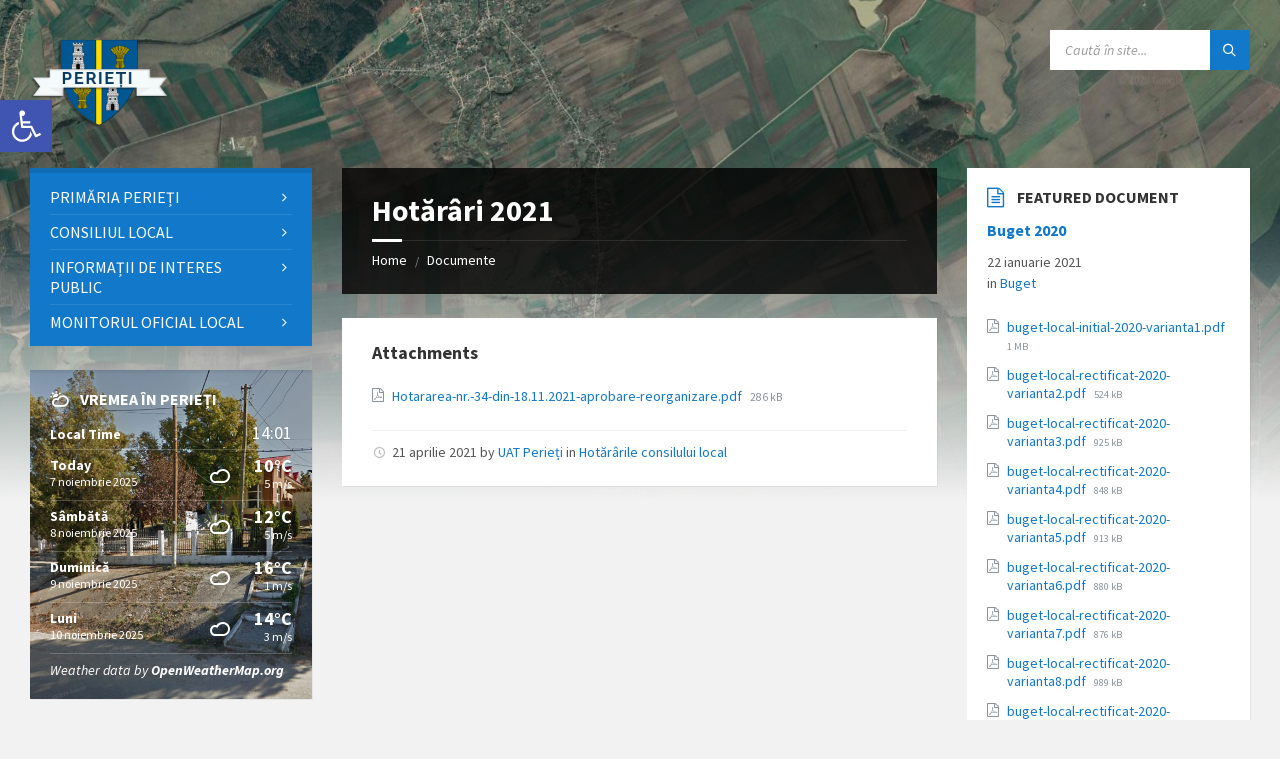

--- FILE ---
content_type: text/html; charset=UTF-8
request_url: https://perietiolt.ro/wp-admin/admin-ajax.php
body_size: 2336
content:
{"current":{"coord":{"lon":24.5533,"lat":44.4294},"weather":[{"id":804,"main":"Clouds","description":"overcast clouds","icon":"04d"}],"base":"stations","main":{"temp":10.46,"feels_like":9.75,"temp_min":10.46,"temp_max":10.46,"pressure":1018,"humidity":84,"sea_level":1018,"grnd_level":997},"visibility":10000,"wind":{"speed":5.51,"deg":79,"gust":11.22},"clouds":{"all":100},"dt":1762518719,"sys":{"country":"RO","sunrise":1762492026,"sunset":1762527832},"timezone":7200,"id":671129,"name":"Perie\u0163i","cod":200},"forecast":{"cod":"200","message":0,"cnt":40,"list":[{"dt":1762527600,"main":{"temp":10.34,"feels_like":9.75,"temp_min":10.12,"temp_max":10.34,"pressure":1019,"sea_level":1019,"grnd_level":998,"humidity":89,"temp_kf":0.22},"weather":[{"id":500,"main":"Rain","description":"light rain","icon":"10d"}],"clouds":{"all":100},"wind":{"speed":4.83,"deg":87,"gust":10.7},"visibility":10000,"pop":0.7,"rain":{"3h":0.45},"sys":{"pod":"d"},"dt_txt":"2025-11-07 15:00:00"},{"dt":1762538400,"main":{"temp":9.94,"feels_like":7.51,"temp_min":9.68,"temp_max":9.94,"pressure":1019,"sea_level":1019,"grnd_level":998,"humidity":87,"temp_kf":0.26},"weather":[{"id":500,"main":"Rain","description":"light rain","icon":"10n"}],"clouds":{"all":100},"wind":{"speed":5.01,"deg":88,"gust":10.53},"visibility":10000,"pop":0.79,"rain":{"3h":0.92},"sys":{"pod":"n"},"dt_txt":"2025-11-07 18:00:00"},{"dt":1762549200,"main":{"temp":9.46,"feels_like":7.14,"temp_min":9.46,"temp_max":9.46,"pressure":1019,"sea_level":1019,"grnd_level":998,"humidity":93,"temp_kf":0},"weather":[{"id":500,"main":"Rain","description":"light rain","icon":"10n"}],"clouds":{"all":100},"wind":{"speed":4.45,"deg":76,"gust":9.64},"visibility":10000,"pop":1,"rain":{"3h":2.77},"sys":{"pod":"n"},"dt_txt":"2025-11-07 21:00:00"},{"dt":1762560000,"main":{"temp":9.41,"feels_like":6.98,"temp_min":9.41,"temp_max":9.41,"pressure":1018,"sea_level":1018,"grnd_level":998,"humidity":88,"temp_kf":0},"weather":[{"id":500,"main":"Rain","description":"light rain","icon":"10n"}],"clouds":{"all":100},"wind":{"speed":4.69,"deg":84,"gust":9.77},"visibility":10000,"pop":1,"rain":{"3h":1.3},"sys":{"pod":"n"},"dt_txt":"2025-11-08 00:00:00"},{"dt":1762570800,"main":{"temp":10.04,"feels_like":9.42,"temp_min":10.04,"temp_max":10.04,"pressure":1017,"sea_level":1017,"grnd_level":997,"humidity":89,"temp_kf":0},"weather":[{"id":804,"main":"Clouds","description":"overcast clouds","icon":"04n"}],"clouds":{"all":100},"wind":{"speed":5.18,"deg":85,"gust":9.99},"visibility":10000,"pop":0,"sys":{"pod":"n"},"dt_txt":"2025-11-08 03:00:00"},{"dt":1762581600,"main":{"temp":10.16,"feels_like":9.53,"temp_min":10.16,"temp_max":10.16,"pressure":1018,"sea_level":1018,"grnd_level":997,"humidity":88,"temp_kf":0},"weather":[{"id":804,"main":"Clouds","description":"overcast clouds","icon":"04d"}],"clouds":{"all":100},"wind":{"speed":5.52,"deg":81,"gust":10.3},"visibility":10000,"pop":0,"sys":{"pod":"d"},"dt_txt":"2025-11-08 06:00:00"},{"dt":1762592400,"main":{"temp":10.93,"feels_like":10.35,"temp_min":10.93,"temp_max":10.93,"pressure":1017,"sea_level":1017,"grnd_level":996,"humidity":87,"temp_kf":0},"weather":[{"id":804,"main":"Clouds","description":"overcast clouds","icon":"04d"}],"clouds":{"all":100},"wind":{"speed":6.39,"deg":77,"gust":10.72},"visibility":10000,"pop":0,"sys":{"pod":"d"},"dt_txt":"2025-11-08 09:00:00"},{"dt":1762603200,"main":{"temp":12.16,"feels_like":11.68,"temp_min":12.16,"temp_max":12.16,"pressure":1016,"sea_level":1016,"grnd_level":996,"humidity":86,"temp_kf":0},"weather":[{"id":804,"main":"Clouds","description":"overcast clouds","icon":"04d"}],"clouds":{"all":100},"wind":{"speed":5.59,"deg":80,"gust":9.63},"visibility":10000,"pop":0,"sys":{"pod":"d"},"dt_txt":"2025-11-08 12:00:00"},{"dt":1762614000,"main":{"temp":11.59,"feels_like":11.18,"temp_min":11.59,"temp_max":11.59,"pressure":1016,"sea_level":1016,"grnd_level":995,"humidity":91,"temp_kf":0},"weather":[{"id":500,"main":"Rain","description":"light rain","icon":"10d"}],"clouds":{"all":100},"wind":{"speed":6.14,"deg":75,"gust":11.27},"visibility":10000,"pop":1,"rain":{"3h":0.76},"sys":{"pod":"d"},"dt_txt":"2025-11-08 15:00:00"},{"dt":1762624800,"main":{"temp":11.17,"feels_like":10.82,"temp_min":11.17,"temp_max":11.17,"pressure":1016,"sea_level":1016,"grnd_level":995,"humidity":95,"temp_kf":0},"weather":[{"id":500,"main":"Rain","description":"light rain","icon":"10n"}],"clouds":{"all":100},"wind":{"speed":4.17,"deg":62,"gust":7.16},"visibility":10000,"pop":1,"rain":{"3h":0.57},"sys":{"pod":"n"},"dt_txt":"2025-11-08 18:00:00"},{"dt":1762635600,"main":{"temp":10.31,"feels_like":9.9,"temp_min":10.31,"temp_max":10.31,"pressure":1017,"sea_level":1017,"grnd_level":996,"humidity":96,"temp_kf":0},"weather":[{"id":802,"main":"Clouds","description":"scattered clouds","icon":"03n"}],"clouds":{"all":45},"wind":{"speed":2.88,"deg":72,"gust":4.2},"visibility":10000,"pop":0,"sys":{"pod":"n"},"dt_txt":"2025-11-08 21:00:00"},{"dt":1762646400,"main":{"temp":9.74,"feels_like":8.49,"temp_min":9.74,"temp_max":9.74,"pressure":1017,"sea_level":1017,"grnd_level":997,"humidity":97,"temp_kf":0},"weather":[{"id":802,"main":"Clouds","description":"scattered clouds","icon":"03n"}],"clouds":{"all":34},"wind":{"speed":2.54,"deg":60,"gust":2.62},"visibility":10000,"pop":0,"sys":{"pod":"n"},"dt_txt":"2025-11-09 00:00:00"},{"dt":1762657200,"main":{"temp":9.68,"feels_like":8.9,"temp_min":9.68,"temp_max":9.68,"pressure":1018,"sea_level":1018,"grnd_level":997,"humidity":96,"temp_kf":0},"weather":[{"id":804,"main":"Clouds","description":"overcast clouds","icon":"04n"}],"clouds":{"all":98},"wind":{"speed":1.9,"deg":52,"gust":1.84},"visibility":10000,"pop":0,"sys":{"pod":"n"},"dt_txt":"2025-11-09 03:00:00"},{"dt":1762668000,"main":{"temp":10.12,"feels_like":9.67,"temp_min":10.12,"temp_max":10.12,"pressure":1019,"sea_level":1019,"grnd_level":998,"humidity":95,"temp_kf":0},"weather":[{"id":804,"main":"Clouds","description":"overcast clouds","icon":"04d"}],"clouds":{"all":99},"wind":{"speed":1.48,"deg":16,"gust":1.53},"visibility":10000,"pop":0,"sys":{"pod":"d"},"dt_txt":"2025-11-09 06:00:00"},{"dt":1762678800,"main":{"temp":13.33,"feels_like":12.78,"temp_min":13.33,"temp_max":13.33,"pressure":1019,"sea_level":1019,"grnd_level":999,"humidity":79,"temp_kf":0},"weather":[{"id":804,"main":"Clouds","description":"overcast clouds","icon":"04d"}],"clouds":{"all":88},"wind":{"speed":1.44,"deg":333,"gust":1.27},"visibility":10000,"pop":0,"sys":{"pod":"d"},"dt_txt":"2025-11-09 09:00:00"},{"dt":1762689600,"main":{"temp":15.65,"feels_like":15.02,"temp_min":15.65,"temp_max":15.65,"pressure":1018,"sea_level":1018,"grnd_level":998,"humidity":67,"temp_kf":0},"weather":[{"id":803,"main":"Clouds","description":"broken clouds","icon":"04d"}],"clouds":{"all":70},"wind":{"speed":1.28,"deg":284,"gust":1.32},"visibility":10000,"pop":0,"sys":{"pod":"d"},"dt_txt":"2025-11-09 12:00:00"},{"dt":1762700400,"main":{"temp":13.94,"feels_like":13.35,"temp_min":13.94,"temp_max":13.94,"pressure":1018,"sea_level":1018,"grnd_level":998,"humidity":75,"temp_kf":0},"weather":[{"id":802,"main":"Clouds","description":"scattered clouds","icon":"03d"}],"clouds":{"all":37},"wind":{"speed":0.7,"deg":266,"gust":0.64},"visibility":10000,"pop":0,"sys":{"pod":"d"},"dt_txt":"2025-11-09 15:00:00"},{"dt":1762711200,"main":{"temp":12.6,"feels_like":12.03,"temp_min":12.6,"temp_max":12.6,"pressure":1019,"sea_level":1019,"grnd_level":998,"humidity":81,"temp_kf":0},"weather":[{"id":802,"main":"Clouds","description":"scattered clouds","icon":"03n"}],"clouds":{"all":49},"wind":{"speed":0.96,"deg":217,"gust":0.97},"visibility":10000,"pop":0,"sys":{"pod":"n"},"dt_txt":"2025-11-09 18:00:00"},{"dt":1762722000,"main":{"temp":11.97,"feels_like":11.42,"temp_min":11.97,"temp_max":11.97,"pressure":1019,"sea_level":1019,"grnd_level":998,"humidity":84,"temp_kf":0},"weather":[{"id":804,"main":"Clouds","description":"overcast clouds","icon":"04n"}],"clouds":{"all":100},"wind":{"speed":1,"deg":4,"gust":1},"visibility":10000,"pop":0,"sys":{"pod":"n"},"dt_txt":"2025-11-09 21:00:00"},{"dt":1762732800,"main":{"temp":11.8,"feels_like":11.23,"temp_min":11.8,"temp_max":11.8,"pressure":1018,"sea_level":1018,"grnd_level":997,"humidity":84,"temp_kf":0},"weather":[{"id":804,"main":"Clouds","description":"overcast clouds","icon":"04n"}],"clouds":{"all":100},"wind":{"speed":2.29,"deg":36,"gust":2.25},"visibility":10000,"pop":0,"sys":{"pod":"n"},"dt_txt":"2025-11-10 00:00:00"},{"dt":1762743600,"main":{"temp":10.8,"feels_like":10.18,"temp_min":10.8,"temp_max":10.8,"pressure":1017,"sea_level":1017,"grnd_level":996,"humidity":86,"temp_kf":0},"weather":[{"id":804,"main":"Clouds","description":"overcast clouds","icon":"04n"}],"clouds":{"all":92},"wind":{"speed":2.45,"deg":62,"gust":2.44},"visibility":10000,"pop":0,"sys":{"pod":"n"},"dt_txt":"2025-11-10 03:00:00"},{"dt":1762754400,"main":{"temp":10.76,"feels_like":10.14,"temp_min":10.76,"temp_max":10.76,"pressure":1016,"sea_level":1016,"grnd_level":996,"humidity":86,"temp_kf":0},"weather":[{"id":804,"main":"Clouds","description":"overcast clouds","icon":"04d"}],"clouds":{"all":96},"wind":{"speed":2.99,"deg":71,"gust":5.29},"visibility":10000,"pop":0,"sys":{"pod":"d"},"dt_txt":"2025-11-10 06:00:00"},{"dt":1762765200,"main":{"temp":13.08,"feels_like":12.45,"temp_min":13.08,"temp_max":13.08,"pressure":1016,"sea_level":1016,"grnd_level":995,"humidity":77,"temp_kf":0},"weather":[{"id":804,"main":"Clouds","description":"overcast clouds","icon":"04d"}],"clouds":{"all":100},"wind":{"speed":3.79,"deg":62,"gust":6.47},"visibility":10000,"pop":0,"sys":{"pod":"d"},"dt_txt":"2025-11-10 09:00:00"},{"dt":1762776000,"main":{"temp":14.05,"feels_like":13.5,"temp_min":14.05,"temp_max":14.05,"pressure":1014,"sea_level":1014,"grnd_level":993,"humidity":76,"temp_kf":0},"weather":[{"id":804,"main":"Clouds","description":"overcast clouds","icon":"04d"}],"clouds":{"all":100},"wind":{"speed":3.14,"deg":69,"gust":6.49},"visibility":10000,"pop":0,"sys":{"pod":"d"},"dt_txt":"2025-11-10 12:00:00"},{"dt":1762786800,"main":{"temp":13.05,"feels_like":12.58,"temp_min":13.05,"temp_max":13.05,"pressure":1013,"sea_level":1013,"grnd_level":993,"humidity":83,"temp_kf":0},"weather":[{"id":804,"main":"Clouds","description":"overcast clouds","icon":"04d"}],"clouds":{"all":100},"wind":{"speed":3.44,"deg":64,"gust":6.64},"visibility":10000,"pop":0,"sys":{"pod":"d"},"dt_txt":"2025-11-10 15:00:00"},{"dt":1762797600,"main":{"temp":12.48,"feels_like":12.11,"temp_min":12.48,"temp_max":12.48,"pressure":1013,"sea_level":1013,"grnd_level":993,"humidity":89,"temp_kf":0},"weather":[{"id":500,"main":"Rain","description":"light rain","icon":"10n"}],"clouds":{"all":100},"wind":{"speed":2.25,"deg":72,"gust":5.7},"visibility":10000,"pop":0.4,"rain":{"3h":0.5},"sys":{"pod":"n"},"dt_txt":"2025-11-10 18:00:00"},{"dt":1762808400,"main":{"temp":12.31,"feels_like":12.02,"temp_min":12.31,"temp_max":12.31,"pressure":1013,"sea_level":1013,"grnd_level":992,"humidity":93,"temp_kf":0},"weather":[{"id":500,"main":"Rain","description":"light rain","icon":"10n"}],"clouds":{"all":100},"wind":{"speed":0.26,"deg":83,"gust":0.34},"visibility":10000,"pop":0.98,"rain":{"3h":0.69},"sys":{"pod":"n"},"dt_txt":"2025-11-10 21:00:00"},{"dt":1762819200,"main":{"temp":11.87,"feels_like":11.57,"temp_min":11.87,"temp_max":11.87,"pressure":1013,"sea_level":1013,"grnd_level":992,"humidity":94,"temp_kf":0},"weather":[{"id":804,"main":"Clouds","description":"overcast clouds","icon":"04n"}],"clouds":{"all":100},"wind":{"speed":2.03,"deg":280,"gust":3.42},"visibility":10000,"pop":0.76,"sys":{"pod":"n"},"dt_txt":"2025-11-11 00:00:00"},{"dt":1762830000,"main":{"temp":10.65,"feels_like":10.28,"temp_min":10.65,"temp_max":10.65,"pressure":1013,"sea_level":1013,"grnd_level":992,"humidity":96,"temp_kf":0},"weather":[{"id":804,"main":"Clouds","description":"overcast clouds","icon":"04n"}],"clouds":{"all":90},"wind":{"speed":2.85,"deg":262,"gust":4.98},"visibility":10000,"pop":0,"sys":{"pod":"n"},"dt_txt":"2025-11-11 03:00:00"},{"dt":1762840800,"main":{"temp":11.22,"feels_like":10.83,"temp_min":11.22,"temp_max":11.22,"pressure":1013,"sea_level":1013,"grnd_level":993,"humidity":93,"temp_kf":0},"weather":[{"id":804,"main":"Clouds","description":"overcast clouds","icon":"04d"}],"clouds":{"all":93},"wind":{"speed":2.62,"deg":265,"gust":5.72},"visibility":10000,"pop":0,"sys":{"pod":"d"},"dt_txt":"2025-11-11 06:00:00"},{"dt":1762851600,"main":{"temp":13.09,"feels_like":12.54,"temp_min":13.09,"temp_max":13.09,"pressure":1014,"sea_level":1014,"grnd_level":994,"humidity":80,"temp_kf":0},"weather":[{"id":804,"main":"Clouds","description":"overcast clouds","icon":"04d"}],"clouds":{"all":99},"wind":{"speed":3.49,"deg":268,"gust":4.42},"visibility":10000,"pop":0,"sys":{"pod":"d"},"dt_txt":"2025-11-11 09:00:00"},{"dt":1762862400,"main":{"temp":12.73,"feels_like":12.17,"temp_min":12.73,"temp_max":12.73,"pressure":1014,"sea_level":1014,"grnd_level":993,"humidity":81,"temp_kf":0},"weather":[{"id":804,"main":"Clouds","description":"overcast clouds","icon":"04d"}],"clouds":{"all":100},"wind":{"speed":3.27,"deg":274,"gust":4.71},"visibility":10000,"pop":0,"sys":{"pod":"d"},"dt_txt":"2025-11-11 12:00:00"},{"dt":1762873200,"main":{"temp":12.52,"feels_like":12.02,"temp_min":12.52,"temp_max":12.52,"pressure":1014,"sea_level":1014,"grnd_level":994,"humidity":84,"temp_kf":0},"weather":[{"id":804,"main":"Clouds","description":"overcast clouds","icon":"04n"}],"clouds":{"all":100},"wind":{"speed":2.02,"deg":256,"gust":2.54},"visibility":10000,"pop":0,"sys":{"pod":"n"},"dt_txt":"2025-11-11 15:00:00"},{"dt":1762884000,"main":{"temp":12.39,"feels_like":11.75,"temp_min":12.39,"temp_max":12.39,"pressure":1015,"sea_level":1015,"grnd_level":995,"humidity":79,"temp_kf":0},"weather":[{"id":804,"main":"Clouds","description":"overcast clouds","icon":"04n"}],"clouds":{"all":100},"wind":{"speed":2.87,"deg":288,"gust":4.14},"visibility":10000,"pop":0,"sys":{"pod":"n"},"dt_txt":"2025-11-11 18:00:00"},{"dt":1762894800,"main":{"temp":12.19,"feels_like":11.53,"temp_min":12.19,"temp_max":12.19,"pressure":1017,"sea_level":1017,"grnd_level":996,"humidity":79,"temp_kf":0},"weather":[{"id":804,"main":"Clouds","description":"overcast clouds","icon":"04n"}],"clouds":{"all":100},"wind":{"speed":1.77,"deg":354,"gust":3.84},"visibility":10000,"pop":0,"sys":{"pod":"n"},"dt_txt":"2025-11-11 21:00:00"},{"dt":1762905600,"main":{"temp":11.85,"feels_like":11.39,"temp_min":11.85,"temp_max":11.85,"pressure":1017,"sea_level":1017,"grnd_level":997,"humidity":88,"temp_kf":0},"weather":[{"id":804,"main":"Clouds","description":"overcast clouds","icon":"04n"}],"clouds":{"all":100},"wind":{"speed":2.94,"deg":52,"gust":6.51},"visibility":10000,"pop":0,"sys":{"pod":"n"},"dt_txt":"2025-11-12 00:00:00"},{"dt":1762916400,"main":{"temp":11.29,"feels_like":10.9,"temp_min":11.29,"temp_max":11.29,"pressure":1018,"sea_level":1018,"grnd_level":998,"humidity":93,"temp_kf":0},"weather":[{"id":500,"main":"Rain","description":"light rain","icon":"10n"}],"clouds":{"all":100},"wind":{"speed":4.03,"deg":70,"gust":7.8},"visibility":10000,"pop":0.92,"rain":{"3h":0.63},"sys":{"pod":"n"},"dt_txt":"2025-11-12 03:00:00"},{"dt":1762927200,"main":{"temp":10.75,"feels_like":10.34,"temp_min":10.75,"temp_max":10.75,"pressure":1019,"sea_level":1019,"grnd_level":999,"humidity":94,"temp_kf":0},"weather":[{"id":500,"main":"Rain","description":"light rain","icon":"10d"}],"clouds":{"all":100},"wind":{"speed":3.4,"deg":93,"gust":6.69},"visibility":10000,"pop":1,"rain":{"3h":2.4},"sys":{"pod":"d"},"dt_txt":"2025-11-12 06:00:00"},{"dt":1762938000,"main":{"temp":10.42,"feels_like":9.97,"temp_min":10.42,"temp_max":10.42,"pressure":1020,"sea_level":1020,"grnd_level":1000,"humidity":94,"temp_kf":0},"weather":[{"id":501,"main":"Rain","description":"moderate rain","icon":"10d"}],"clouds":{"all":100},"wind":{"speed":2.63,"deg":115,"gust":4.76},"visibility":6023,"pop":1,"rain":{"3h":3.93},"sys":{"pod":"d"},"dt_txt":"2025-11-12 09:00:00"},{"dt":1762948800,"main":{"temp":9.91,"feels_like":8.84,"temp_min":9.91,"temp_max":9.91,"pressure":1021,"sea_level":1021,"grnd_level":1000,"humidity":94,"temp_kf":0},"weather":[{"id":501,"main":"Rain","description":"moderate rain","icon":"10d"}],"clouds":{"all":100},"wind":{"speed":2.32,"deg":109,"gust":4.34},"visibility":6210,"pop":1,"rain":{"3h":6.69},"sys":{"pod":"d"},"dt_txt":"2025-11-12 12:00:00"}],"city":{"id":671129,"name":"Perie\u0163i","coord":{"lat":44.4294,"lon":24.5533},"country":"RO","population":3963,"timezone":7200,"sunrise":1762492026,"sunset":1762527832}}}